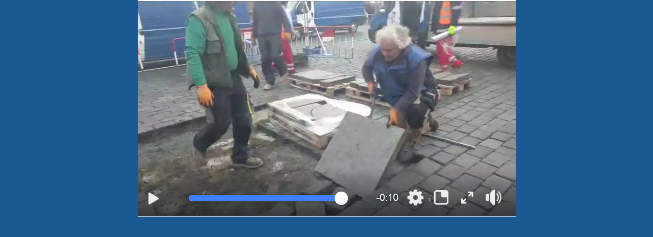

--- FILE ---
content_type: text/css
request_url: https://www.marianskysloup.cz/style.1656918606.3.css
body_size: 5188
content:
* {
	margin: 0;
	padding: 0;
}
hr {
	display: none;
}
.menu-toggle {
  display: none;
}
#whole-page {
	width: 802px;
	margin: 10px auto;
}
#document {
  width: 100%;
}
#document #in-document{
	padding: 0;
}
.accessibility-links {
	display: none;
}
#header {
	height: 175px;
}
h1 {
	position: absolute;
	top: 60px;
	left: 580px;
	width: 200px;
	height: 120px;
	overflow: hidden;
}
#navigation h2 {
  display: none;
}
#navigation {
	width: 802px;
	margin: 0;
                text-transform: uppercase;
}

menu {
  display: block;
}
menu li {
  display: block;
  float:left;
}
menu li a {
	display: block;
	padding: 10px 30px;
}
#breadcrumb-nav {
  padding:8px 13px;
}

#articles, #archive, #folders, #photos, #gallery, #slide {
	padding: 5px 29px 15px 29px;
}
#photos #gallery {
	padding: 0;
}
.article {
	margin-bottom: 15px;
  border: 5px solid #1A5992;
}
.under-article {
	padding: 3px 0;
}
#content {
	width: 531px;
	float: left;
	padding-bottom: 3px;
	margin-bottom: 48px;
	margin-top: 5px;
	overflow: hidden;
}
.column {
	width: 230px;
	padding: 5px 0;
	/*overflow: hidden;*/
	float: right;
	margin-right: 15px;
}
.column h2 {
	margin-top: 30px;
	height: 26px;
	padding: 9px 5px 7px 35px;
}
.column ul li {
	padding: 6px 0;
}
#perex {
	margin: 0;
	padding: 5px 12px 15px 12px;
}
#perex a {
            color: White;
}
#perex a:hover {
            color: #CCC;
}
.section .inner_frame {
}
.wrap-wrapu {
	width: 120px;
	margin: 0 auto;
}
.wrap-of-photo {
	padding: 5px;
	margin: 8px auto 0 auto;
            width: 95px;
}
#calendar caption {
	display: none;
}
#calendar table {
	margin: 0 auto;
}
td, th {
	padding: 1px 3px;
}
.clear {
                clear:both;
                font-size:0;
                height:0;
                line-height:0;
                visibility:hidden;
                width:100%;
}

#clear6, #clear7, #perex-cont-clear, #gallery-cont-clear, #g-section-cont-clear, #a-section-cont-clear, #article-cont-clear {
	display: block;
}
/* version 0.91 */
.pristupnost-links {
	display: none;
}
/* added */
* html #content {
	overflow: hidden;
}
#articles {
	overflow: hidden;
}
#articles h2, #folders h2, #slide h2, #photos {
	padding-top: 0px;
}
#photos {
	margin: 15px 0 0 0;
	padding-top: 20px;
}

h3.section_sub_title, h3#photos-title, #gallery h3 {
	padding: 15px 0;
}
#content ul, #content ol {
	margin-left: 30px;
}
#content li {
	margin: 5px;
}
.vlevo-float {
	float: left;
}
.right-float {
	float: right;
}
img.vlevo-float {
	margin: 10px 10px 10px 0;
}
img.right-float {
	margin: 10px 0 10px 10px;
}
.under-article {
	clear: both;
}
form {
	margin: 0;
	clear: left;
}
#content form {
	margin: 0 0 10px 0;
}
form dt {
	width: 100px;
	margin-bottom: 10px;
	float: left;
	clear: left;
}
form dd {
	margin-bottom: 10px;
}
button {
	clear: both;
}
fieldset {
	padding: 0;
}
center {
	margin: 15px 0;
}
#portrait {
	margin-top: 30px;
}
#portrait h2 {
	margin: 0;
}
.folder-info {
	margin-left: 110px;
}
.fotoalbum {
	margin: 10px 0;
	padding: 10px;
}
#slide h3 {
	margin: 10px 0;
}
.slide-img {
	margin-bottom: 10px;
}
.slidebar {
	margin: 15px 0;
	width: 100%;
	overflow: scroll;
	white-space: nowrap;
}
.slidenav {
	padding: 3px 5px;
	margin: 10px -25px;
}
.slidenav br, #thumbnav br {
	line-height: 0;
	height: 0;
	clear: both;
}
.slidenav .back {
	float: left;
}
.slidenav .forward {
	float: right;
}

.comment-headline, .comment-text {
	padding: 3px 5px;
}
#thumbnav, #timenav {
	margin: 10px -25px;
	padding: 10px;
}
#thumbnav .box {
	float: left;
	width: 80px;
	height: 80px;
	margin: 0 5px;
}
#thumbnav .box a {
	display: block;
	line-height: 80px;
}
#thumbnav .wrap {
	width: 490px;
	margin: 0 auto;
}

p {
	margin: 10px 0;
}
#articles form, #photos form, .article, .folder {
                padding-bottom:5px;
                padding-top:15px;
	clear: both;
}
.article {
	padding-top: 0px;
}
/* search */
#search {
	position: absolute;
	top: 182px;
	/*right: 18px;*/
	left: 570px;
	width: 207px;
	_width: 223px;
	height: 25px;
	z-index: 200;
	padding: 5px 8px;
display: none;
}
#search br {
	display: none;
}
#search input {
	width: 166px;
}
input#sendsearch {
	height: 26px;
	width: 26px;
	overflow: hidden;
  margin: 0px;
  margin-left: 3px;
  margin-top: -1px;
  outline: none;
  position: absolute;
}

#search h2, #portrait h2 {
	display: none;
}
/* /search*/
/*---------- /LAYOUT ----------*/

/*---------- STYLE ----------*/
body {
	color: #e5edf5;
}
html {
	background: #1a5992;
}
body {
	font: 80%/1.5 Arial, sans-serif;
	text-align: center;
}
table, form {
	font-size: 100%;
}
a {
	color: #1a5992;
}
a:hover {
	text-decoration: none;
}
a img {
	border: none;
}
h1,h2,h3 {
	font-weight: normal;
}
h1 {
	font: 2em/1.2 Arial, sans-serif;
}
#whole-page {
	text-align: left;
}
#document {
}
#document #in-document{
}
#header {
	background: #1a5992 url(https://s3b.estranky.cz/img/d/1000000214/bg_header.png) no-repeat;
}
h1 a {
	color: #ffffff;
	text-decoration: none;
}
h1 a:hover {
	text-decoration: underline;
}
#navigation {
	background: #000000 url(https://s3b.estranky.cz/img/d/1000000214/bgmenu.png) 50% 0% repeat-y;
}

#navigation .inner_frame {
display: block;
width: 100%;
height: 100%;
	background: transparent url(https://s3b.estranky.cz/img/d/1000000214/bg_main_menu.png) 50% 0% no-repeat;
}

menu {
	list-style-type: none;
                padding-top: 5px;
}
menu li {
	background: url(https://s3b.estranky.cz/img/d/1000000214/bg_li.png) 100% 50% no-repeat;
}
menu li a {
	font: bold 12.8px/1.5 sans-serif;
	color: #d0e1f1;
	text-decoration: none;
}
menu li a:hover {
	text-decoration: underline;
}
#breadcrumb-nav {
	font-size: .85em;
}
#breadcrumb-nav a {
                color: #DDDAD9;
}
.under-article {
	font-size: .85em;
}
.column {
}
.column h2 {
	font-size: 100%;
	font-weight: normal;
	color: #ffffff;
	text-align: left;
	background: url(https://s3b.estranky.cz/img/d/1000000214/bg_columnh2.png) 50% 0% no-repeat;
}
.column ul {
	list-style-type: none;
}
.column ul li {
	background: url(https://s3b.estranky.cz/img/d/1000000214/bg_menu_li.png) 50% 100% no-repeat;
}
.column ul li a {
	color: #f6f1c4;
	text-decoration: none;
	background: url(https://s3b.estranky.cz/img/d/1000000214/list-img.gif) 16px 50% no-repeat;
	display: block;
	overflow: hidden;
	_width: 100%;
	padding-left: 35px;
}
#last-photo a {
	color: #f6f1c4;
	text-decoration: none;
}
.column ul li a:hover, #last-photo a:hover {
	text-decoration: underline;
}
#portrait {
	text-align: center;
}
#portrait img {
	border: 6px solid #184c7b;
}
#perex {
}
#articles, #archive, #folders, #photos, #slide, .article, #rss-channels {
	color: #412e24;
	background: #fcf9f7 url(https://s3b.estranky.cz/img/d/1000000214/articles_top.png) no-repeat;
}
#articles .article {
	background: none;
}
#gallery {
	color: #412e24;
	background: #fcf9f7;
}
#last-gallery {
	text-align: center;
}
#articles a, h3 a, #articles a, #archive a, #folders a, #photos a, #gallery a, #slide a {
	color: #1A5992;
}
#last-fotogalerie {
	text-align: center;
}
.section .inner_frame {
	background: url(https://s3b.estranky.cz/img/d/1000000214/bg_menu_li.png) 50% 100% no-repeat;
}
.wrap-of-photo {
	border: 5px solid #184C7B;
}
#calendar {
	text-align: center;
}
#calendar table {
	text-align: center;
}
#footer {
	background: url(https://s3b.estranky.cz/img/d/1000000214/bg_footer.png) 50% 100% no-repeat;
                float:left;
	font-size: .85em;
	margin-top: 3px;
	padding: 0;
	margin-left: -111px;
	text-align: center;
	height: 94px;
	width: 1024px;
}
#footer a {color: White;}
#footer a:hover {color: #CCC;}

/* added */
.left {
	text-align: left;
}
.right {
	text-align: right;
}
.center {
	text-align: center;
}
.justify {
	text-align: justify;
}
#content ul, #content ol {
	list-style-type: square;
}
#content ol {
	list-style-type: decimal;
}
fieldset {
	border: 0 none;
}
/* photo */
.foto-wrap {
	border: 1px solid #bbb;
	background: #f2f2f2;
	text-align: center;
}
.fotoalbum {
	background: #fafbff;
	border: 1px solid #aaf;
}
#slide h3 {
	text-align: center;
}
.slide-img {
	text-align: center;
}
.slide-img a img, .slidebar a img {
	border: 3px solid #bbb;
}
.slide-img a:hover img, .slidebar a:hover img {
	border: 3px solid #000;
}
.slidenav {
	border: 1px solid #ddd;
	background: #fafafa;
	text-align: center;
}
.comment-headline b, .comment-headline i {
	font-style: normal;
	font-weight: normal;
}
#thumbnav, #timenav {
	border: 1px solid #ddd;
	background: #fafafa;
	text-align: center;
}
#thumbnav .box {
	border: 1px solid #aaa;
	background: #eee;
}
#thumbnav .box a {
	text-align: center;
	line-height: 80px;
}
#thumbnav .box a img {
	vertical-align: middle;
}
#thumbnav .wrap {
	text-align: left;
}
h3.section_sub_title, h3#photos-title, #gallery h3 {
	font-weight: bold;
}
/*--- form ---*/
form {
	color: #000000;
}
input, textarea {
	color: #000000;
	background: #fefaf7;
	border: 1px solid #bdb1a8;
}
textarea {
	font: 1em/1.5 Arial, sans-serif;
}
/*--- form---*/
/*--- search---*/
#search {
	background: url(https://s3b.estranky.cz/img/d/1000000214/bg_search.png) 50% 50% no-repeat;
}
#search form {
	/*background: #836c58;*/
	background: url(https://s3b.estranky.cz/img/d/1000000214/bg_search.png) 50% 50% no-repeat;
}
#search input {
	background: #3f73a1;
	border: 4px solid #3f73a1;
	_border: 3px solid #3f73a1;
	&border: 3px solid #3f73a1;
}
input#sendsearch {
	background: url('https://s3b.estranky.cz/img/d/1000000214/sendsearch.gif') 50% 50% no-repeat;
  cursor: pointer;
  cursor: hand;
  border: 0px;
  text-indent: 400px;
  font-size: 450px;
}
/*--- /search---*/

/*---------- /STYLE ----------*/


/* advertisement */
.message {
	color: white;
	margin-bottom: 5px;
}
.column .message {
	margin-top: 20px;
}
/* version 0.91 */
.message .inner_frame {
	padding: 5px;
}
/* version 0.91 */
.message {
	text-align: center;

}
.message img {
	border: none;
	display: block;
	margin: 0 auto;
}
#in-document {
	position: relative;
}
#sky-scraper-block {
	float: right;
	display: inline;
	margin-right: -130px;
	position:relative;
	z-index: 100;
	right: -5px;
}
#sky-scraper-block .message{
  width: 130px;
}
#document {
	float: left;
}
/* advertisement */
#mess-text, #block-comments {
	clear: both;
}
h2#comments {
	padding: 30px 0px 10px 0px;
}

/********************************************************************************/
/********************************************************************************/
/********************************************************************************/

#mail-list #mail-list-key, #c_k_email, #c_k_headline, #validation{
	background: #3F73A1;
	width: 180px;
	padding: 5px 8px;	
	
}
#mail-list br {display: none;}
#txt{
	background: #836C58;
	width: 280px;
	padding: 5px 8px;
position: relative;
}
#mail-list fieldset{ border: 100px solid green; background: #1A5992 !important; border: 0px; }

#mail-list #send-mail-list{
  background: url('https://s3b.estranky.cz/img/d/1000000214/sendsearch.gif') 50% 50% no-repeat;
  cursor: pointer;
  cursor: hand;
  border: 0px;
  text-indent: 400px;
  =font-size: 450px; 
  height: 26px;
  width: 26px;
  overflow: hidden;
  margin: 0px;
  outline: none;
}
/* 4.1 Submenu 
-----------------------------*/

menu li a {
	padding: 12px 15px !important;
}

menu li.submenu-over { position: relative; }

menu li ul.submenu, menu li.submenu-over ul.click, menu li ul.classic { display: none;  }

menu li.submenu-over ul.click, menu li.submenu-over ul.onmouse, menu li:hover ul.onmouse{ display: block; }

menu li.submenu-over ul.onmouse, menu li:hover ul.onmouse{
	position: absolute;
	top: 99%;
	left: 0px;
	background: #174268;
	width: 300px;
	border: 1px solid #D0E1F1;
	overflow: hidden;
	padding: 0px;
}
menu li.submenu-over ul.onmouse li, menu li:hover ul.onmouse li{
	padding: 0px;
	margin: 0px;
	float: none;
	display: block;
}

menu li.submenu-over ul.onmouse li a, menu li:hover ul.onmouse li a{
	position: static;
	color: #D0E1F1;
	margin: 0px;
	border: 0px;
	display: block;
	_height: 30px;
	padding: 6px 15px !important;
	float: none;
	white-space: normal;
}

menu li.submenu-over ul.onmouse li a:hover, menu li:hover ul.onmouse li a:hover{
	border: 0px;
	background-image: none;
}



/*********************************************/


.admin h3 { color: green !important;}

div#block-comments .comment-answer{
	text-align: right;
	font-size: 110%;
	text-transform: capitalize;
	padding-right: 10px;
}

div#block-comments .comment-answer a{
	padding: 6px;
}

.list-of-pages{ text-align: center; position: relative; display: block; width: 100%;}
.list-of-pages .previous{ position: absolute; left: 0px; top: 0px;}
.list-of-pages .next{ position: absolute; right: 0px; top: 0px;}
.list-of-pages a{ color: #3F5057 !important; }
.list-of-pages .numbers{ display: block; margin: 0px auto; width: 320px;}

/**********preview**********/

#thumbnav, #photos, #preview-folder { 
 overflow: hidden;
}

#photos .photo-wrap, #preview-folder .box, #thumbnav .box, .folder .photo-wrap{
 background: transparent;
 border:1px solid #C2B294;
 float: left;
 width: 90px;
 height: 90px;
 margin: 2px 0px 2px 4px;
 _width: 92px;
 _height: 92px;
}

#thumbnav .box {margin: 0px 1px;}

#photos .photo-wrap div, #preview-folder .box div, #thumbnav .box div, .folder .photo-wrap div{
 height: 90px;
 width: 90px;
 text-align: center;
 _height: 92px;
 _width: 92px;
 display: table;
 =position: relative;
 overflow: hidden;
}

#thumbnav .box div a, #photos .photo-wrap div a, #preview-folder .box div a, .folder .photo-wrap div a{
 =margin: 2px 0px 0px 0px;
 height: 100%;
 =height: auto;
 background-image: none;
 border: 0px solid #f7b1a5;
 =position: absolute;
 =top: 50%;
 =left: 50%;
 display: table-cell;
 vertical-align: middle;
}

#thumbnav .box div a, #photos .photo-wrap div a, #preview-folder .box div a, .folder .photo-wrap div a{ 
 =border: none;
}

#thumbnav .box div a img, #photos .photo-wrap div a img, #preview-folder .box div a img, .folder .photo-wrap div a img{
 =position: relative; 
 =top: -50%;
 =left: -50%;
 border: 0px solid #FFF;
}

#thumbnav .wrap { display: block; padding: 8px 0px 8px 5px; _padding-left: 0px;}

/*********end of preview**********/

h1.head-left { text-align: left; }
h1.head-center { text-align: center; }
h1.head-right { text-align: right; }

#ajax-container_preview{ z-index: 999999; }

#languages .inner_frame, #last-photo .inner_frame {text-align: center;}
.column .inner_frame {padding-bottom: 15px;}
#search .inner_frame, #photo-album-nav .inner_frame, #links .inner_frame, #rss-nav .inner_frame {padding-bottom: 0px !important; }

#languages a, #languages a img {margin: 2px;}

#photo-album h2, #photo-album .editor-area { margin: 12px 13px;}
#photos h2 { margin: 0 0 10px 0; color: #1A5992; }
#folders {margin-bottom: 12px;}

.article, #rss-channels {margin: 13px 0 0 0; padding: 13px 13px 5px 13px;}
#articles .article { padding: 10px; }

#block-comments {background: #FEF4EC; 	background: #FEF4EC url(https://s3b.estranky.cz/img/d/1000000214/bg_comment_h2.png) no-repeat; padding: 0px 29px; margin: 0px -13px; }

.comment { color: #2C1D12; }
#photo-album #block-comments { margin: 0px; }

#header .decoration {
 width: 850px;
 height: 200px; 
 position: absolute;
 top: 0px;
 left: 20px;
 background: transparent url('https://s3b.estranky.cz/img/l/logo_1000000214.jpeg') no-repeat;

}
#comments-form textarea, #comments-form input { width: 300px;}
#comments-form .submit { width: 100px;
padding: 8px; }

#photos .photo-wrap {margin:0 2px 2px 0;}
#sendsearch, #send-mail-list, .submit { cursor: pointer; }
#section_subsections { margin-bottom: 20px; }
#c_validation_img {margin-top: 10px; }
#comments-form .submit {font-weight:bold;}
#comments-form legend span { font-weight: bold; font-size: 110%; display: block; margin: 10px 0px;}
.level0 {
	margin-left: 0px;
}
.level1 {
	margin-left: 15px;
}
.level2 {
	margin-left: 30px;
}
.level3 {
	margin-left: 45px;
}
.level4 {
	margin-left: 60px;
}
.level5 {
	margin-left: 75px;
}
.level6 {
	margin-left: 90px;
}
.level7 {
	margin-left: 105px;
}
.level8 {
	margin-left: 120px;
}
.level9 {
	margin-left: 135px;
}
#stats .inner_frame, #contact-nav .inner_frame, .own-code-nav .inner_frame {
 padding-left: 35px;
}
#stats th { padding-left: 0px; }
#languages .inner_frame { padding-top: 10px; }
#rss-channels h3 {margin: 1em 0.3em 0;}

.column a {color: #F6F1C4;}

/******************************************************************************/
/*----------------------------------------------------------Navigation bar style----------------------------------------------------------*/
@media screen,projection{
#nav-cover{margin-top:-10px;}
#nav-cover form{clear: none !important;}

#navigation menu.menu-type-standard li, #navigation menu.menu-type-none li  {=overflow: visible !important;}

/* Full width adjustments */
body.full-width #content {width: 800px;}
body.full-width .column {width: auto; float: none; padding: 0; margin: 0;}
body.full-width #articles, body.full-width #archive, body.full-width #folders, body.full-width #photos, body.full-width #slide,  body.full-width .article,  body.full-width #rss-channels {
background-image: url('https://s3b.estranky.cz/img/d/1000000214/bg_article_full.png');}
body.full-width #block-comments {background-image: url('https://s3b.estranky.cz/img/d/1000000214/bg_comment_h2_full.png');}
body.full-width #comments-form {width: 70%;} 
}